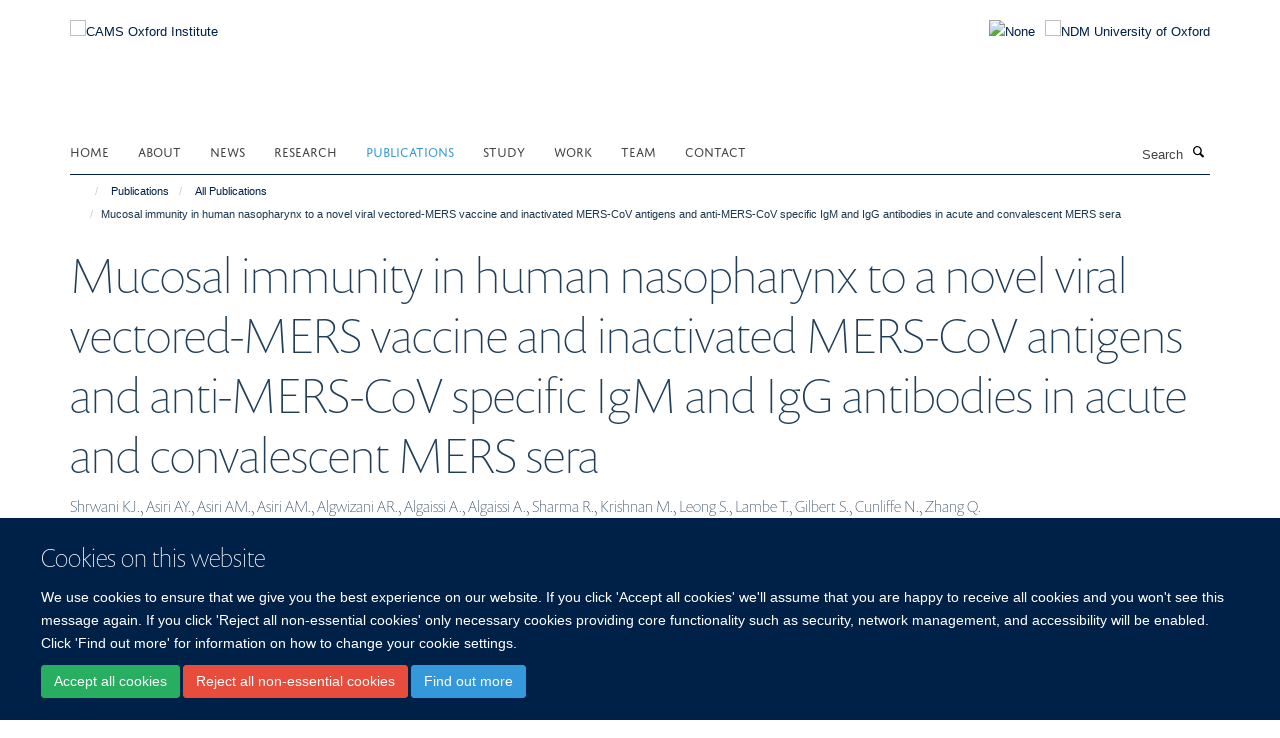

--- FILE ---
content_type: text/html;charset=utf-8
request_url: https://www.camsoxford.ox.ac.uk/coi-publications/publications/1242570
body_size: 11490
content:
<!doctype html>
<html xmlns="http://www.w3.org/1999/xhtml" lang="en" xml:lang="en">

    <head><base href="https://www.camsoxford.ox.ac.uk/coi-publications/publications/1242570/" />
        <meta charset="utf-8" />
        <meta name="viewport" content="width=device-width, initial-scale=1.0" />
        <meta name="apple-mobile-web-app-capable" content="yes" />
        <meta name="apple-mobile-web-app-title" content="Haiku" />
        
        <meta http-equiv="Content-Type" content="text/html; charset=utf-8" /><meta name="citation_title" content="Mucosal immunity in human nasopharynx to a novel viral vectored-MERS vaccine and inactivated MERS-CoV antigens and anti-MERS-CoV specific IgM and IgG antibodies in acute and convalescent MERS sera" /><meta name="citation_author" content="Shrwani KJ." /><meta name="citation_author" content="Asiri AY." /><meta name="citation_author" content="Asiri AM." /><meta name="citation_author" content="Asiri AM." /><meta name="citation_author" content="Algwizani AR." /><meta name="citation_author" content="Algaissi A." /><meta name="citation_author" content="Algaissi A." /><meta name="citation_author" content="Sharma R." /><meta name="citation_author" content="Krishnan M." /><meta name="citation_author" content="Leong S." /><meta name="citation_author" content="Lambe T." /><meta name="citation_author" content="Gilbert S." /><meta name="citation_author" content="Cunliffe N." /><meta name="citation_author" content="Zhang Q." /><meta name="citation_publication_date" content="2021/??/??" /><meta name="citation_journal_title" content="EUROPEAN JOURNAL OF IMMUNOLOGY" /><meta name="citation_volume" content="51" /><meta name="citation_firstpage" content="142" /><meta name="citation_lastpage" content="142" /><meta name="og:title" content="Mucosal immunity in human nasopharynx to a novel viral vectored-MERS vaccine and inactivated MERS-CoV antigens and anti-MERS-CoV specific IgM and IgG antibodies in acute and convalescent MERS sera" /><meta name="og:url" content="https://www.camsoxford.ox.ac.uk/coi-publications/publications/1242570" /><meta name="twitter:card" content="summary" /><meta name="twitter:title" content="Mucosal immunity in human nasopharynx to a novel viral vectored-MERS vaccine and inactivated MERS-CoV antigens and anti-MERS-CoV specific IgM and IgG antibodies in acute and convalescent MERS sera" /><meta name="generator" content="Plone - http://plone.org" /><meta itemprop="url" content="https://www.camsoxford.ox.ac.uk/coi-publications/publications/1242570" /><title>Mucosal immunity in human nasopharynx to a novel viral vectored-MERS vaccine and inactivated MERS-CoV antigens and anti-MERS-CoV specific IgM and IgG antibodies in acute and convalescent MERS sera — CAMS Oxford Institute</title>
        
        
        
        
        
    <link rel="stylesheet" type="text/css" media="screen" href="https://www.camsoxford.ox.ac.uk/portal_css/Turnkey%20Theme/resourcecollective.cookielawcookielaw-cachekey-6156a937c85f71e321cfa49a240b3ea5.css" /><link rel="stylesheet" type="text/css" href="https://www.camsoxford.ox.ac.uk/portal_css/Turnkey%20Theme/themebootstrapcssselect2-cachekey-e114eeeadabf9cb6f9da5419e5c238bf.css" /><link rel="stylesheet" type="text/css" href="https://www.camsoxford.ox.ac.uk/portal_css/Turnkey%20Theme/themebootstrapcssmagnific.popup-cachekey-3d54bd6fb8c3d914ccaee6f494ca239f.css" /><link rel="stylesheet" type="text/css" media="screen" href="https://www.camsoxford.ox.ac.uk/portal_css/Turnkey%20Theme/resourcecollective.covercsscover-cachekey-9cae187930dda9f78235afaecefa5bfa.css" /><link rel="stylesheet" type="text/css" media="screen" href="https://www.camsoxford.ox.ac.uk/portal_css/Turnkey%20Theme/resourcehaiku.coveroverlays-cachekey-e5cdde6c7f20c19c565d59a141790561.css" /><link rel="stylesheet" type="text/css" href="https://www.camsoxford.ox.ac.uk/portal_css/Turnkey%20Theme/resourcehaiku.coverhaiku.chooser-cachekey-b2e3af4e113a913609397406a175fc59.css" /><link rel="stylesheet" type="text/css" href="https://www.camsoxford.ox.ac.uk/portal_css/Turnkey%20Theme/resourcehaiku.widgets.imagehaiku.image.widget-cachekey-6cd741cb807d8bed92bc4f01659c0990.css" /><link rel="stylesheet" type="text/css" media="screen" href="https://www.camsoxford.ox.ac.uk/++resource++haiku.core.vendor/prism.min.css" /><link rel="canonical" href="https://www.camsoxford.ox.ac.uk/coi-publications/publications/1242570" /><link rel="search" href="https://www.camsoxford.ox.ac.uk/@@search" title="Search this site" /><link rel="shortcut icon" type="image/x-icon" href="https://www.camsoxford.ox.ac.uk/images/site-logos/favicon_16x16?v=69ce4a28-f6b2-11f0-a728-051ec24d17be" /><link rel="apple-touch-icon" href="https://www.camsoxford.ox.ac.uk/apple-touch-icon.png/images/site-logos/favicon_apple?v=69ce4a29-f6b2-11f0-a728-051ec24d17be" /><script type="text/javascript" src="https://www.camsoxford.ox.ac.uk/portal_javascripts/Turnkey%20Theme/resourcecollective.cookielawcookielaw_disabler-cachekey-a29daf5b28720e38a39ed6743468367a.js"></script><script type="text/javascript" src="https://www.camsoxford.ox.ac.uk/portal_javascripts/Turnkey%20Theme/themebootstrapjsvendorrespond-cachekey-2ee52bd13968c0b6cd16bd579106d213.js"></script><script type="text/javascript" src="https://www.camsoxford.ox.ac.uk/portal_javascripts/Turnkey%20Theme/resourceplone.app.jquery-cachekey-6b274684363cf40e02f14ceca0a3a119.js"></script><script type="text/javascript" src="https://www.camsoxford.ox.ac.uk/portal_javascripts/Turnkey%20Theme/++theme++bootstrap/js/vendor/bootstrap.js"></script><script type="text/javascript" src="https://www.camsoxford.ox.ac.uk/portal_javascripts/Turnkey%20Theme/themebootstrapjspluginsvendorjquery.trunk8-cachekey-588942ad827cd2ec5d6ca879c5543413.js"></script><script type="text/javascript" src="https://www.camsoxford.ox.ac.uk/portal_javascripts/Turnkey%20Theme/plone_javascript_variables-cachekey-f0ec5f4781cbf069bf9c1058282939ab.js"></script><script type="text/javascript" src="https://www.camsoxford.ox.ac.uk/portal_javascripts/Turnkey%20Theme/resourceplone.app.jquerytools-cachekey-52fc92fc9ff278a5d1a568f2f17ef64b.js"></script><script type="text/javascript" src="https://www.camsoxford.ox.ac.uk/portal_javascripts/Turnkey%20Theme/mark_special_links-cachekey-bb7d639a43f74b74ddcaed8f41b7c336.js"></script><script type="text/javascript" src="https://www.camsoxford.ox.ac.uk/portal_javascripts/Turnkey%20Theme/resourceplone.app.discussion.javascriptscomments-cachekey-d3b6b9b53b7605d165f921f431cec537.js"></script><script type="text/javascript" src="https://www.camsoxford.ox.ac.uk/portal_javascripts/Turnkey%20Theme/themebootstrapjspluginsvendorselect2-cachekey-2bc512c629ffb58f691158745af5b137.js"></script><script type="text/javascript" src="https://www.camsoxford.ox.ac.uk/portal_javascripts/Turnkey%20Theme/++theme++bootstrap/js/plugins/vendor/jquery.html5-placeholder-shim.js"></script><script type="text/javascript" src="https://www.camsoxford.ox.ac.uk/portal_javascripts/Turnkey%20Theme/++theme++bootstrap/js/vendor/hammer.js"></script><script type="text/javascript" src="https://www.camsoxford.ox.ac.uk/portal_javascripts/Turnkey%20Theme/themebootstrapjspluginshaikujquery.navigation-portlets-cachekey-17073d715e655bc3e130afd99168f387.js"></script><script type="text/javascript" src="https://www.camsoxford.ox.ac.uk/portal_javascripts/Turnkey%20Theme/themebootstrapjspluginsvendormasonry-cachekey-a74f7f65f576bcc3a10a51bb0346a735.js"></script><script type="text/javascript" src="https://www.camsoxford.ox.ac.uk/portal_javascripts/Turnkey%20Theme/themebootstrapjspluginsvendorimagesloaded-cachekey-9b09b1332337f6b31602f71869dc700c.js"></script><script type="text/javascript" src="https://www.camsoxford.ox.ac.uk/portal_javascripts/Turnkey%20Theme/++theme++bootstrap/js/plugins/vendor/jquery.lazysizes.js"></script><script type="text/javascript" src="https://www.camsoxford.ox.ac.uk/portal_javascripts/Turnkey%20Theme/++theme++bootstrap/js/plugins/vendor/jquery.magnific.popup.js"></script><script type="text/javascript" src="https://www.camsoxford.ox.ac.uk/portal_javascripts/Turnkey%20Theme/themebootstrapjspluginsvendorjquery.toc-cachekey-f342ea375d2c22025d50cc9b9c37b983.js"></script><script type="text/javascript" src="https://www.camsoxford.ox.ac.uk/portal_javascripts/Turnkey%20Theme/++theme++bootstrap/js/turnkey-various.js"></script><script type="text/javascript" src="https://www.camsoxford.ox.ac.uk/portal_javascripts/Turnkey%20Theme/resourcehaiku.feedback.jsjquery.validate-cachekey-bac7444a24ad359aedda65db1fd9a8e9.js"></script><script type="text/javascript" src="https://www.camsoxford.ox.ac.uk/portal_javascripts/Turnkey%20Theme/resourcecollective.coverjsmain-cachekey-19856f3a1d8394164109469d6ae28104.js"></script><script type="text/javascript" src="https://www.camsoxford.ox.ac.uk/portal_javascripts/Turnkey%20Theme/resourcecollective.cookielawcookielaw_banner-cachekey-429ddde75f5b9eeb1ed91749749a8ede.js"></script><script type="text/javascript">
        jQuery(function($){
            if (typeof($.datepicker) != "undefined"){
              $.datepicker.setDefaults(
                jQuery.extend($.datepicker.regional[''],
                {dateFormat: 'mm/dd/yy'}));
            }
        });
        </script><script async="" src="https://www.googletagmanager.com/gtag/js?id=UA-118049901-1"></script><script>
  window.dataLayer = window.dataLayer || [];
  function gtag(){dataLayer.push(arguments);}
  gtag('js', new Date());

  gtag('config', 'UA-118049901-1', { 'anonymize_ip': true });
  gtag('config', 'G-DL12RM7RZN');
  gtag('config', 'G-4Z3FH38FQ7');
</script><script async="" src="https://www.googletagmanager.com/gtag/js?id=G-CGZC0SCVFE"></script><script>
window.dataLayer = window.dataLayer || [];
function gtag(){dataLayer.push(arguments);}
gtag('js', new Date());
gtag('config', 'G-CGZC0SCVFE');
</script>
    <link href="https://www.camsoxford.ox.ac.uk/++theme++sublime-oxy-blue/screen.css" rel="stylesheet" />
  
    <link href="https://www.camsoxford.ox.ac.uk/++theme++sublime-oxy-blue/style.css" rel="stylesheet" />
  <style type="text/css" class="extra-css" id="global-extra-css">@import url("https://tools.ndm.ox.ac.uk/haiku_css/general.css");</style></head>

    <body class="template-view portaltype-publication site-Plone section-coi-publications subsection-publications subsection-publications-1242570 userrole-anonymous no-toolbar mount-025" dir="ltr"><div id="cookienotification">

    <div class="container">
    
        <div class="row">
        
            <div class="col-md-12">
                <h2>
                    Cookies on this website
                </h2>
                
            </div>
        
            <div class="col-md-12">
                <p>
                    We use cookies to ensure that we give you the best experience on our website. If you click 'Accept all cookies' we'll assume that you are happy to receive all cookies and you won't see this message again. If you click 'Reject all non-essential cookies' only necessary cookies providing core functionality such as security, network management, and accessibility will be enabled. Click 'Find out more' for information on how to change your cookie settings.
                </p>
                
            </div>
    
            <div class="col-md-12">
                <a class="btn btn-success cookie-continue" href="https://www.camsoxford.ox.ac.uk/@@enable-cookies?&amp;came_from=https://www.camsoxford.ox.ac.uk/coi-publications/publications/1242570">Accept all cookies</a>
                <a class="btn btn-danger cookie-disable" href="https://www.camsoxford.ox.ac.uk/@@disable-cookies?came_from=https://www.camsoxford.ox.ac.uk/coi-publications/publications/1242570">Reject all non-essential cookies</a>
                <a class="btn btn-info cookie-more" href="https://www.camsoxford.ox.ac.uk/cookie-statement">Find out more</a>
            </div> 
            
        </div>
    
    </div>
     
</div><div id="site-wrapper" class="container-fluid">

            <div class="modal fade" id="modal" tabindex="-1" role="dialog" aria-hidden="true"></div>

            

            

            <div id="site-header" class="container">

                <div id="site-status"></div>

                

                <header class="row">
                    <div class="col-xs-10 col-sm-6">
                        <a id="primary-logo" title="CAMS Oxford Institute" href="https://www.camsoxford.ox.ac.uk"><img src="https://www.camsoxford.ox.ac.uk/images/site-logos/cams-ndm-oxford-logo" alt="CAMS Oxford Institute" /></a>
                    </div>
                    <div class="col-sm-6 hidden-xs">
                        <div class="heading-spaced">
                            <div id="site__secondary-logo">
                                
        <a href="https://www.ndm.ox.ac.uk" title="NDM University of Oxford" target="_blank" rel="noopener"><img src="https://www.camsoxford.ox.ac.uk/images/site-logos/ndm-oxford-logo" alt="NDM University of Oxford" class="img-responsive logo-secondary" /></a>
    
                            </div>
                            <div id="site-actions">

        <ul class="list-unstyled list-inline text-right">
    
            
    
            
                
                    <li id="siteaction-sitemap">
                        <a href="https://www.camsoxford.ox.ac.uk/sitemap" title="" accesskey="3">Site Map</a>
                    </li>
                
            
            
                
                    <li id="siteaction-accessibility">
                        <a href="https://www.camsoxford.ox.ac.uk/accessibility" title="" accesskey="0">Accessibility</a>
                    </li>
                
            
            
                
                    <li id="siteaction-cookie-policy">
                        <a href="https://www.camsoxford.ox.ac.uk/cookies" title="" accesskey="">Cookies</a>
                    </li>
                
            
            
                
                    <li id="siteaction-login">
                        <a href="https://www.camsoxford.ox.ac.uk/Shibboleth.sso/Login?target=https://www.camsoxford.ox.ac.uk/shibboleth_loggedin?came_from=https://www.camsoxford.ox.ac.uk/coi-publications/publications/1242570" title="" accesskey="">Log in</a>
                    </li>
                
            
    
        </ul>
    </div>
                        </div>
                    </div>
                    <div class="col-xs-2 visible-xs">
                        <a href="#mmenu" role="button" class="btn btn-default" aria-label="Toggle menu">
                            <i class="glyphicon glyphicon-menu"></i>
                        </a>
                    </div>
                </header>

                <nav role="navigation">
                    <div class="row">
                        <div class="col-sm-10">
                            <div id="site-bar" class="collapse navbar-collapse">

	    <ul class="nav navbar-nav">

            

	            <li class="dropdown" id="portaltab-index_html">
	                <a href="https://www.camsoxford.ox.ac.uk" title="" data-toggle="">Home</a>
                    
	            </li>

            
            

	            <li class="dropdown" id="portaltab-about">
	                <a href="https://www.camsoxford.ox.ac.uk/about" title="" data-toggle="" data-hover="dropdown">About</a>
                    <ul class="dropdown-menu" role="menu">
                        
                            <li>
                                <a href="https://www.camsoxford.ox.ac.uk/about/overview" title="">CAMS Oxford Institute</a>
                            </li>
                        
                        
                            <li>
                                <a href="https://www.camsoxford.ox.ac.uk/about/oxford-university" title="">University of Oxford</a>
                            </li>
                        
                        
                            <li>
                                <a href="https://www.camsoxford.ox.ac.uk/about/professional-services-support-1" title="">Professional Services Support</a>
                            </li>
                        
                        
                            <li>
                                <a href="https://www.camsoxford.ox.ac.uk/about/ling-felce-award" title="">The Ling Felce Award</a>
                            </li>
                        
                        
                            <li>
                                <a href="https://www.camsoxford.ox.ac.uk/about/COI-Network-Meeting-2025" title="">COI Network Meeting 2025</a>
                            </li>
                        
                    </ul>
	            </li>

            
            

	            <li class="dropdown" id="portaltab-news">
	                <a href="https://www.camsoxford.ox.ac.uk/news" title="" data-toggle="">News</a>
                    
	            </li>

            
            

	            <li class="dropdown" id="portaltab-research">
	                <a href="https://www.camsoxford.ox.ac.uk/research" title="" data-toggle="" data-hover="dropdown">Research</a>
                    <ul class="dropdown-menu" role="menu">
                        
                            <li>
                                <a href="https://www.camsoxford.ox.ac.uk/research/PIs" title="">Principal Investigators</a>
                            </li>
                        
                        
                            <li>
                                <a href="https://www.camsoxford.ox.ac.uk/research/groups" title="">Groups &amp; Themes</a>
                            </li>
                        
                        
                            <li>
                                <a href="https://www.camsoxford.ox.ac.uk/research/platforms" title="">Platforms</a>
                            </li>
                        
                    </ul>
	            </li>

            
            

	            <li class="dropdown active" id="portaltab-coi-publications">
	                <a href="https://www.camsoxford.ox.ac.uk/coi-publications" title="" data-toggle="" data-hover="dropdown">Publications</a>
                    <ul class="dropdown-menu" role="menu">
                        
                            <li>
                                <a href="https://www.camsoxford.ox.ac.uk/coi-publications/publications" title="">All Publications</a>
                            </li>
                        
                    </ul>
	            </li>

            
            

	            <li class="dropdown" id="portaltab-study">
	                <a href="https://www.camsoxford.ox.ac.uk/study" title="" data-toggle="" data-hover="dropdown">Study</a>
                    <ul class="dropdown-menu" role="menu">
                        
                            <li>
                                <a href="https://www.camsoxford.ox.ac.uk/study/Work_and_study" title="">Study with us</a>
                            </li>
                        
                        
                            <li>
                                <a href="https://www.camsoxford.ox.ac.uk/study/csc-cams-pumc-oxford-scholarships" title="">CSC-COI MD/PhD High-level Medical Innovative Talent Scholarships</a>
                            </li>
                        
                    </ul>
	            </li>

            
            

	            <li class="dropdown" id="portaltab-Work">
	                <a href="https://www.camsoxford.ox.ac.uk/Work" title="" data-toggle="" data-hover="dropdown">Work</a>
                    <ul class="dropdown-menu" role="menu">
                        
                            <li>
                                <a href="https://www.camsoxford.ox.ac.uk/Work/jobs" title="">Current Vacancies</a>
                            </li>
                        
                        
                            <li>
                                <a href="https://www.camsoxford.ox.ac.uk/Work/career-development-fellowships" title="">Career Development Fellowships</a>
                            </li>
                        
                        
                            <li>
                                <a href="https://www.camsoxford.ox.ac.uk/Work/staff-networks" title="">Staff Networks</a>
                            </li>
                        
                    </ul>
	            </li>

            
            

	            <li class="dropdown" id="portaltab-Team">
	                <a href="https://www.camsoxford.ox.ac.uk/Team" title="" data-toggle="">Team</a>
                    
	            </li>

            
            

	            <li class="dropdown" id="portaltab-contact">
	                <a href="https://www.camsoxford.ox.ac.uk/contact" title="" data-toggle="">Contact</a>
                    
	            </li>

            

            

	    </ul>

    </div>
                        </div>
                        <div class="col-sm-2">
                            <form action="https://www.camsoxford.ox.ac.uk/@@search" id="site-search" class="form-inline" role="form">
                                <div class="input-group">
                                    <label class="sr-only" for="SearchableText">Search</label>
                                    <input type="text" class="form-control" name="SearchableText" id="SearchableText" placeholder="Search" />
                                    <span class="input-group-btn">
                                        <button class="btn" type="submit" aria-label="Search"><i class="glyphicon-search"></i></button>
                                    </span>
                                </div>
                            </form>
                        </div>
                    </div>
                </nav>

                <div class="container">
                    <div class="row">
                        <div class="col-md-12">
                            <ol class="breadcrumb" id="site-breadcrumbs"><li><a title="Home" href="https://www.camsoxford.ox.ac.uk"><span class="glyphicon glyphicon-home"></span></a></li><li><a href="https://www.camsoxford.ox.ac.uk/coi-publications">Publications</a></li><li><a href="https://www.camsoxford.ox.ac.uk/coi-publications/publications">All Publications</a></li><li class="active">Mucosal immunity in human nasopharynx to a novel viral vectored-MERS vaccine and inactivated MERS-CoV antigens and anti-MERS-CoV specific IgM and IgG antibodies in acute and convalescent MERS sera</li></ol>
                        </div>
                    </div>
                </div>

            </div>

            <div id="content" class="container ">

                            

                            

            

        <div itemscope="" itemtype="http://schema.org/Thing">

            <meta itemprop="url" content="https://www.camsoxford.ox.ac.uk/coi-publications/publications/1242570" />

            
                <div id="above-page-header">
    

</div>
            

            
                
                
                    
                        <div class="page-header">
                            <div class="row">
                                    
                                <div class="col-xs-12 col-sm-12">
                                    
                                    
                                        <h1>
                                            <span itemprop="name">Mucosal immunity in human nasopharynx to a novel viral vectored-MERS vaccine and inactivated MERS-CoV antigens and anti-MERS-CoV specific IgM and IgG antibodies in acute and convalescent MERS sera</span>
                                            <small>
                                                
                                            </small>
                                        </h1>
                                    
                                    
                                    
                    <div id="below-page-title">
</div>
                    <h5 style="margin:10px 0">Shrwani KJ., Asiri AY., Asiri AM., Asiri AM., Algwizani AR., Algaissi A., Algaissi A., Sharma R., Krishnan M., Leong S., Lambe T., Gilbert S., Cunliffe N., Zhang Q.</h5>
                
                                    
                                </div>
                                    
                                
                                            
                            </div>
                        </div>
                    
                    
                    
                    
                 
            

            
                <div id="below-page-header"></div>
            

            
                <div id="above-page-content"></div>
            

            
                <div class="row">
        
                    <div id="site-content" class="col-sm-8">

                        

                            
                                
                            

                            
                                
                            

                            
                                
                                    
                                
                            
            
                            <div class="row">
                                <div id="site-content-body" class="col-sm-12">
            
                                    
                
                    
                    
                    
                
                                    
                                </div>
            
                                
            
                            </div>
            
                            
                    

                    
                
                        
        
                    </div>
        
                    <div class="site-sidebar col-sm-4">
        
                        <div id="aside-page-content"></div>
              
                        

                    

                    
                        <h5 class="publication-lead">Type</h5>
                        <p>Conference paper</p>
                    

                    

                    

                    

                    

                    
                        <h5 class="publication-lead">Publication Date</h5>
                        <p>2021</p>
                    

                    
                        <h5 class="publication-lead">Volume</h5>
                        <p>51</p>
                    

                    
                        <h5 class="publication-lead">Pages</h5>
                        <p>
                            142
                            -
                            142
                        </p>
                    

                    

                    

                    
                        <div class="content-box">
                            <h5 class="publication-lead">Keywords</h5>
                            <p>Adjuvants and vaccines, antibody, immunological techniques, lymphoid organs, viral infections</p>
                        </div>
                    

                
        
                    </div>
        
                </div>
            

            
                <div id="below-page-content"></div>
            
            
        </div>

    

        
                        </div>

            <footer id="site-footer" class="container" itemscope="" itemtype="http://schema.org/WPFooter">
        <hr />
        





    <div class="row" style="margin-bottom:20px">

        <div class="col-md-4">
            
                <a id="footer-logo" target="_blank" rel="noopener" href="http://www.cams.ac.cn/" title="Chinese Academy of Medical Sciences &amp; Peking Union Medical College">
                    <img src="https://www.camsoxford.ox.ac.uk/images/site-logos/cams-logo.jpg" alt="None" class="img-responsive logo-footer" />
                </a>
            
        </div>

        <div class="col-md-8">
            
                <div id="site-copyright">
                    ©
                    2026
                    CAMS Oxford Institute, Nuffield Department of Medicine, University of Oxford, Old Road Campus, Headington, Oxford, OX3 7BN
                </div>
            
            
                <ul id="footer-nav" class="list-inline">
                    
                        <li>
                            <a href=" /sitemap" rel="noopener">Sitemap </a>
                        </li>
                    
                    
                        <li>
                            <a href=" /cookie-statement" rel="noopener">Cookies </a>
                        </li>
                    
                    
                        <li>
                            <a href=" http://www.ox.ac.uk/legal" target="_blank" rel="noopener">Copyright </a>
                        </li>
                    
                    
                        <li>
                            <a href=" /accessibility-statement" rel="noopener">Accessibility </a>
                        </li>
                    
                    
                        <li>
                            <a href=" /privacy-policy" rel="noopener">Privacy Policy </a>
                        </li>
                    
                    
                        <li>
                            <a href=" https://compliance.admin.ox.ac.uk/submit-foi" target="_blank" rel="noopener">Freedom of Information </a>
                        </li>
                    
                    
                        <li>
                            <a href=" https://unioxfordnexus.sharepoint.com/sites/COIN-CAMSOxfordInstitute" target="_blank" rel="noopener">Intranet </a>
                        </li>
                    
                </ul>
            
        </div>
    </div>





    <div id="site-actions-footer" class="visible-xs-block" style="margin:20px 0">

        <ul class="list-unstyled list-inline text-center">

            
                
                    <li id="siteaction-sitemap">
                        <a href="https://www.camsoxford.ox.ac.uk/sitemap" title="Site Map" accesskey="3">Site Map</a>
                    </li>
                
            
            
                
                    <li id="siteaction-accessibility">
                        <a href="https://www.camsoxford.ox.ac.uk/accessibility" title="Accessibility" accesskey="0">Accessibility</a>
                    </li>
                
            
            
                
                    <li id="siteaction-cookie-policy">
                        <a href="https://www.camsoxford.ox.ac.uk/cookies" title="Cookies" accesskey="">Cookies</a>
                    </li>
                
            
            
                
                    <li id="siteaction-login">
                        <a href="https://www.camsoxford.ox.ac.uk/Shibboleth.sso/Login?target=https://www.camsoxford.ox.ac.uk/shibboleth_loggedin?came_from=https://www.camsoxford.ox.ac.uk/coi-publications/publications/1242570" title="Log in" accesskey="">Log in</a>
                    </li>
                
            

        </ul>
    </div>









    </footer>

        </div><div id="haiku-mmenu">

            <nav id="mmenu" data-counters="true" data-searchfield="true" data-title="Menu" data-search="true">
                <ul>
                    <li>


    <a href="https://www.camsoxford.ox.ac.uk/about" class="state-published" title="">
        <span>About</span>
    </a>

<ul>
<li>


    <a href="https://www.camsoxford.ox.ac.uk/about/overview" class="state-published" title="Chinese Academy of Medical Sciences Oxford Institute is China’s first medical sciences institute in the UK hosted by University of Oxford, a collaboration between the Chinese Academy of Medical Sciences (CAMS) and the University. The institute builds on the CAMS Oxford International Centre for Translational Immunology (CTI), established in 2013 under the direction of our esteemed colleagues Professor Xuetao Cao from China and Professor Tao Dong from Oxford University, and will expand and develop existing successful collaborations between the two organisations and countries. Combining the strengths of both partners - the Institute will deliver outstanding science and help to develop innovative medicines to tackle infectious diseases and cancer.">
        <span>Chinese Academy of Medical Sciences Oxford Institute</span>
    </a>

</li>
<li>


    <a href="https://www.camsoxford.ox.ac.uk/about/oxford-university" class="state-published" title="Oxford is a world-leading centre of learning, teaching and research and the oldest university in the English-speaking world. Oxford is a collegiate university, consisting of the central University and colleges. The central University is composed of academic departments and research centres, administrative departments, libraries and museums. The 38 colleges are self-governing and financially independent institutions, which are related to the central University in a federal system. There are also six permanent private halls, which were founded by different Christian denominations and which still retain their Christian character. The different roles of the colleges and the University have evolved over time.">
        <span>University of Oxford</span>
    </a>

</li>
<li>


    <a href="https://www.camsoxford.ox.ac.uk/about/professional-services-support-1" class="state-published" title="">
        <span>Professional Services Support</span>
    </a>

</li>
<li>


    <a href="https://www.camsoxford.ox.ac.uk/about/ling-felce-award" class="state-published" title="The Ling Felce Award provides funding for the Oxford Biomedical Data Science Training Programme at the MRC Weatherall Institute of Molecular Medicine.">
        <span>The Ling Felce Award</span>
    </a>

</li>
<li>


    <a href="https://www.camsoxford.ox.ac.uk/about/COI-Network-Meeting-2025" class="state-published" title="The CAMS Oxford Institute (COI) held its 2025 Network Day on 6 June at the Richard Doll Building, bringing together researchers, clinicians, and collaborators for a day of scientific exchange, collaborative reflection, and discussion on the future of translational immunology. The programme featured a rich mix of talks, poster presentations, and networking sessions designed to highlight both established research strengths and emerging voices across the COI community.">
        <span>COI Network Meeting 2025</span>
    </a>

</li>

</ul>
</li>
<li>


    <a href="https://www.camsoxford.ox.ac.uk/news" class="state-published" title="">
        <span>News</span>
    </a>

</li>
<li>


    <a href="https://www.camsoxford.ox.ac.uk/research" class="state-published" title="">
        <span>Research</span>
    </a>

<ul>
<li>


    <a href="https://www.camsoxford.ox.ac.uk/research/groups" class="state-published" title="The Institute currently houses five research groups. Research in the Institute focuses on ten themes, each formed around collaborations between researchers in Oxford and China. Some build upon and expand on-going successful collaborations that are currently part of the CTI, others present exciting, new collaborative opportunities within the Institute.">
        <span>Groups &amp; Themes</span>
    </a>

<ul>
<li>


    <a href="https://www.camsoxford.ox.ac.uk/research/groups/1-cancer-immunology-immunotherapy" class="state-published" title="This theme builds on on-going collaborative projects that aim to understand how immune cells respond to cancer. The findings will be used to help identify new targets for cancer vaccine design and for immunotherapy in which T cells are recruited against tumour cells.">
        <span>1. Cancer Immunology &amp; Immunotherapy</span>
    </a>

</li>
<li>


    <a href="https://www.camsoxford.ox.ac.uk/research/groups/2-viral-infection" class="state-published" title="Collaborative projects are currently investigating influenza and sepsis, for example, looking at how genetic variation affects the immune response to these infections and using this information to develop better vaccines and therapies. This theme will expand the current scope to include other important infections such as Zika and Dengue virus.">
        <span>2. Viral Infection</span>
    </a>

</li>
<li>


    <a href="https://www.camsoxford.ox.ac.uk/research/groups/3-cancer-biology" class="state-published" title="To understand how cancer develops and progresses, and mechanisms that underlie fundamental processes such as cell growth, the transformation of normal cells to cancer cells, and the spread, or metastasis, of cancer cells.">
        <span>3. Cancer Biology</span>
    </a>

</li>
<li>


    <a href="https://www.camsoxford.ox.ac.uk/research/groups/4-structural-biology" class="state-published" title="This theme addresses fundamental questions about cell-cell signalling systems of importance to human health. Such as, how are signalling assemblies arranged? Which features are necessary for normal signal transduction into the cell? What mechanisms trigger dysfunctional signalling? The work ties into an extensive network of interdisciplinary local and international collaborations with the ultimate aim of learning how to manipulate these signalling systems for the design of new clinical therapies.">
        <span>4. Structural Biology</span>
    </a>

</li>
<li>


    <a href="https://www.camsoxford.ox.ac.uk/research/groups/5-haematology" class="state-published" title="The aim of this theme is to understand how mature blood cells are normally made from stem cells and how this is perturbed in common blood disorders. Ultimately our purpose is to improve the management of patients with inherited and acquired blood diseases.">
        <span>5. Haematology</span>
    </a>

</li>
<li>


    <a href="https://www.camsoxford.ox.ac.uk/research/groups/6-inflammation-and-metabolism" class="state-published" title="To understand the regulatory mechanisms of PRR signalling which should shed new light on the pathogenesis of autoimmune and inflammatory diseases and will provide important clues for diagnostic and therapeutic approaches for immune-related diseases.">
        <span>6. Inflammation and Metabolism</span>
    </a>

</li>
<li>


    <a href="https://www.camsoxford.ox.ac.uk/research/groups/7-Natural-Medicine-Discovery" class="state-published" title="To study the mechanisms of Chinese medicines which should facilitate improved clinical efficacy and broaden our views on the understanding and treatment of human diseases.">
        <span>7. Natural Medicine Discovery</span>
    </a>

</li>
<li>


    <a href="https://www.camsoxford.ox.ac.uk/research/groups/8-big-data-and-computational-biology" class="state-published" title="To study the mechanisms of Chinese medicines which should facilitate improved clinical efficacy and broaden our views on the understanding and treatment of human diseases.">
        <span>8. Big Data and Computational Biology</span>
    </a>

</li>
<li>


    <a href="https://www.camsoxford.ox.ac.uk/research/groups/9-international-governance-research-management" class="state-published" title="To develop and promote knowledge of organisational and research management in an international context to best equip research and support staff to manage international research.">
        <span>9. International Governance &amp; Research Management</span>
    </a>

</li>
<li>


    <a href="https://www.camsoxford.ox.ac.uk/research/groups/10-clinical-training" class="state-published" title="To develop a clinical training program in association with the Dphil./M.D. program, and to develop specialist training programs for clinicians.">
        <span>10. Clinical Training</span>
    </a>

</li>
<li>


    <a href="https://www.camsoxford.ox.ac.uk/research/groups/population-health" class="state-published" title="Aiming to understand and address health status &amp; outcomes within a group of people rather than considering the health of one person at a time.">
        <span>11. Population Health</span>
    </a>

</li>
<li>


    <a href="https://www.camsoxford.ox.ac.uk/research/groups/12-respiratory-medicine" class="state-published" title="">
        <span>12. Respiratory Medicine</span>
    </a>

</li>
<li>


    <a href="https://www.camsoxford.ox.ac.uk/research/groups/bottomley-group" class="state-published" title="Exploring the impact of systemic and tissue-specific factors in determining immune response against viral infection and malignancy">
        <span>Bottomley Group | Organismal and Local Factors Driving Effective Peripheral Immunity</span>
    </a>

</li>
<li>


    <a href="https://www.camsoxford.ox.ac.uk/research/groups/cespedes-group" class="state-published" title="Our group focuses on understanding how protein post-translational modification (PTM) enzymes modulate cell-cell communication in health and disease. PTMs diversify the biochemical and biophysical properties of proteins modulating trafficking, membrane diffusion, supramolecular organisation, stability, recycling, binding to cognate ligands and sorting into extracellular particles. Our mission is to discover the overarching hierarchy of enzymes modulating the intercellular networks of human immunity.">
        <span>Cespedes-Donoso Group | Post-Translational Control of Lymphocyte Communication</span>
    </a>

</li>
<li>


    <a href="https://www.camsoxford.ox.ac.uk/research/groups/chen-group" class="state-published" title="Translational Research on the Pathogenesis and Therapeutic Strategies for Bacterial Infection–Derived Autoimmune Sequelae">
        <span>Chen Group | Lipid-mediated T cell immunity</span>
    </a>

</li>
<li>


    <a href="https://www.camsoxford.ox.ac.uk/research/groups/Dong-group" class="state-published" title="Our group focuses on determining the factors which affect T cells both in the control of viral infection and in the development of cancer.">
        <span>Dong Group | T cell responses against Viruses &amp; Cancer</span>
    </a>

</li>
<li>


    <a href="https://www.camsoxford.ox.ac.uk/research/groups/raf-lab" class="state-published" title="• Dissecting and manipulating immune receptor signalling&#13;&#10;• Discovery-led approaches to guide the engineering of novel proteins that potentiate robust immune responses against tumours and infection &#13;&#10;• Developing methods to identify targets of immune recognition">
        <span>Fernandes Group | Immune signalling in health &amp; disease</span>
    </a>

</li>
<li>


    <a href="https://www.camsoxford.ox.ac.uk/research/groups/Pedroza-Pacheco-Group" class="state-published" title="The overarching goal of the Laboratory for Functional Immunology is to improve our understanding of cellular and molecular mechanisms underlying the regulation of germinal centre responses in vaccination, infection, and cancer, to dissect mechanistic targets that could be used to improve vaccines and therapeutic strategies.">
        <span>IPP Group | Functional Immunology</span>
    </a>

</li>
<li>


    <a href="https://www.camsoxford.ox.ac.uk/research/groups/Kanellakis-group" class="state-published" title="Laboratory of Translational Pleural Research">
        <span>Kanellakis Group | Translational Pleural Research</span>
    </a>

</li>
<li>


    <a href="https://www.camsoxford.ox.ac.uk/research/groups/APF-group" class="state-published" title="Our lab has an interest in studying how cellular Ubiquitylation and ISGylation influence cancer immune evasion with the final aim of translating these findings into valid therapeutic targets. To study these pathways we use state-of-the-art MS-based omics techniques such as proteomics and lipidomics in combination with immunology and cellular biology functional assays.">
        <span>Pinto-Fernández Group | Translational Ubiquitomics - Cancer Immunology</span>
    </a>

</li>
<li>


    <a href="https://www.camsoxford.ox.ac.uk/research/groups/rijal-group" class="state-published" title="Our research focuses on the influenza virus neuraminidase protein as a promising target for both disease prevention and therapeutic strategies, including vaccines, drugs, and antibodies.">
        <span>Rijal Group | Antibodies and Vaccines targeting Influenza virus</span>
    </a>

</li>
<li>


    <a href="https://www.camsoxford.ox.ac.uk/research/groups/screaton-group" class="state-published" title="Our main research is to understand immune-responses, particularly antibody responses, against emerging pathogens, such as dengue virus, zika virus, HIV, Ebola virus, SARS and MERS and, the most recent, SARS-CoV2.">
        <span>Screaton &amp; Mongkolsapaya Group |  Antibody Responses to emerging pathogens</span>
    </a>

</li>
<li>


    <a href="https://www.camsoxford.ox.ac.uk/research/groups/wing-group" class="state-published" title="Viruses impact all levels of cellular biology and our lab studies these molecular interactions to understand the intricate interplay between a virus and its host cell. We characterise viral infections using cutting edge imaging and molecular tools in a variety of primary and cell-line based models. Our particular focus is understanding how viruses impact the homeostatic balance of cellular physiology and pathology.">
        <span>Wing Group | Molecular Virology</span>
    </a>

</li>

</ul>
</li>
<li>


    <a href="https://www.camsoxford.ox.ac.uk/research/platforms" class="state-published" title="">
        <span>Platforms</span>
    </a>

<ul>
<li>


    <a href="https://www.camsoxford.ox.ac.uk/research/platforms/bioinformatic-analysis" class="state-published" title="">
        <span>Bioinformatic Analysis</span>
    </a>

</li>
<li>


    <a href="https://www.camsoxford.ox.ac.uk/research/platforms/mass-spec-lipidomics" class="state-published" title="">
        <span>Mass Spec - Lipidomics</span>
    </a>

</li>
<li>


    <a href="https://www.camsoxford.ox.ac.uk/research/platforms/nanostring-hub" class="state-published" title="">
        <span>Spatial and Gene Profiling Hub</span>
    </a>

</li>
<li>


    <a href="https://www.camsoxford.ox.ac.uk/research/platforms/protein-production-platform-1" class="state-published" title="">
        <span>Protein Production Platform</span>
    </a>

</li>
<li>


    <a href="https://www.camsoxford.ox.ac.uk/research/platforms/t-cell-bank" class="state-published" title="">
        <span>Human T Cell Bank</span>
    </a>

</li>

</ul>
</li>
<li>


    <a href="https://www.camsoxford.ox.ac.uk/research/PIs" class="state-published" title="">
        <span>Principal Investigators</span>
    </a>

<ul>
<li>


    <a href="https://www.camsoxford.ox.ac.uk/research/PIs/principal-investigators-oxford" class="state-published" title="">
        <span>Principal Investigators in Oxford</span>
    </a>

</li>
<li>


    <a href="https://www.camsoxford.ox.ac.uk/research/PIs/principal-investigators-china" class="state-published" title="">
        <span>Principal Investigators China</span>
    </a>

</li>

</ul>
</li>

</ul>
</li>
<li>


    <a href="https://www.camsoxford.ox.ac.uk/coi-publications" class="state-published" title="">
        <span>Publications</span>
    </a>

<ul>
<li>


    <a href="https://www.camsoxford.ox.ac.uk/coi-publications/COI-publications" class="state-published" title="">
        <span>COI Publications</span>
    </a>

</li>

</ul>
</li>
<li>


    <a href="https://www.camsoxford.ox.ac.uk/study" class="state-published" title="">
        <span>Study</span>
    </a>

<ul>
<li>


    <a href="https://www.camsoxford.ox.ac.uk/study/csc-cams-pumc-oxford-scholarships" class="state-published" title="The main purpose of this programme is to train the next generation of leaders in the medical sciences field. By combining the strength of our partners, it is aimed at students with a clinical background with an interest in pursuing research in a scientific field related to medicine. The participants will receive innovative and interdisciplinary education spanning scientific research as well as clinical training in Oxford, through a novel and personalised approach.">
        <span>CSC-COI MD/PhD High-level Medical Innovative Talent Scholarships</span>
    </a>

<ul>
<li>


    <a href="https://www.camsoxford.ox.ac.uk/study/csc-cams-pumc-oxford-scholarships/about-this-programme" class="state-published" title="">
        <span>About This Programme</span>
    </a>

</li>
<li>


    <a href="https://www.camsoxford.ox.ac.uk/study/csc-cams-pumc-oxford-scholarships/application-and-selection-process" class="state-published" title="Only candidates who are recommended by three Professors in China and subsequently admitted to study at the University, having applied through the normal admissions process, and meet the criteria for funding by CSC, can be considered for scholarships of the Programme. Applying students will select three projects from the advertised list. The selection of candidates for the scholarships will be the joint responsibility of the CSC and the University. Final selection will be based solely on academic merit and/or potential. More information can be found on the University of Oxford pages.">
        <span>Application &amp; Selection Process</span>
    </a>

</li>
<li>


    <a href="https://www.camsoxford.ox.ac.uk/study/csc-cams-pumc-oxford-scholarships/cams-csc-oxford-students" class="state-published" title="">
        <span>CSC - CAMS/PUMC - Oxford Students</span>
    </a>

</li>

</ul>
</li>

</ul>
</li>
<li>


    <a href="https://www.camsoxford.ox.ac.uk/Work" class="state-published" title="">
        <span>Work</span>
    </a>

<ul>
<li>


    <a href="https://www.camsoxford.ox.ac.uk/Work/jobs" class="state-published" title="">
        <span>Current Vacancies</span>
    </a>

</li>
<li>


    <a href="https://www.camsoxford.ox.ac.uk/Work/career-development-fellowships" class="state-published" title="The CAMS-Oxford Institute offers Career Development Fellowships to Postdocs looking for support to become independent group leaders.">
        <span>Career Development Fellowships</span>
    </a>

</li>
<li>


    <a href="https://www.camsoxford.ox.ac.uk/Work/staff-networks" class="state-published" title="As a research institute at the University of Oxford, we benefit from a range of networks, both formal and informal, which facilitate connections across the University, fostering collaborations, community and professional development. Below we have highlighted some of the existing networks, open to staff at the COI.">
        <span>Staff Networks</span>
    </a>

</li>

</ul>
</li>
<li>


    <a href="https://www.camsoxford.ox.ac.uk/Team" class="state-published" title="">
        <span>Team</span>
    </a>

</li>
<li>


    <a href="https://www.camsoxford.ox.ac.uk/contact" class="state-published" title="">
        <span>Contact</span>
    </a>

</li>

                </ul>
            </nav>

            <script type="text/javascript">
                $(document).ready(function() {
                    var menu = $("#mmenu");
                    menu.mmenu({
                        navbar: {title: menu.data("title")},
                        counters: menu.data("counters"),
                        searchfield: menu.data("search") ? {"resultsPanel": true} : {},
                        navbars: menu.data("search") ? {"content": ["searchfield"]} : {}
                    });
                    // fix for bootstrap modals
                    // http://stackoverflow.com/questions/35038146/bootstrap-modal-and-mmenu-menu-clashing
                    $(".mm-slideout").css("z-index", "auto");
                });
            </script>

         </div>
        <script type="text/javascript">$(document).ready(function(){
    console.log('ready');
    $.getScript('https://tools.ndm.ox.ac.uk/haiku_js/general.min.js', function(data) {
        console.log('got general.min.js');
    });
});</script>
    
    
      <script type="text/javascript" src="https://www.camsoxford.ox.ac.uk/++resource++haiku.core.vendor/prism.min.js"></script>
    
  

    <script type="text/javascript">
        function deleteAllCookies() {
            var cookies = document.cookie.split("; ");
            for (var c = 0; c < cookies.length; c++) {
                if (!HAIKU_ALLOWED_COOKIES.some(v => cookies[c].includes(v))) {
                    var d = window.location.hostname.split(".");
                    while (d.length > 0) {    
                        var cookieBase1 = encodeURIComponent(cookies[c].split(";")[0].split("=")[0]) + '=; expires=Thu, 01-Jan-1970 00:00:01 GMT; domain=' + d.join('.') + '; path=';
                        var cookieBase2 = encodeURIComponent(cookies[c].split(";")[0].split("=")[0]) + '=; expires=Thu, 01-Jan-1970 00:00:01 GMT; domain=.' + d.join('.') + '; path=';
                        var p = location.pathname.split('/');
                        document.cookie = cookieBase1 + '/';
                        document.cookie = cookieBase2 + '/';
                        while (p.length > 0) {
                            document.cookie = cookieBase1 + p.join('/');
                            document.cookie = cookieBase2 + p.join('/');
                            p.pop();
                        };
                        d.shift();
                    }
                }
            }
        };
        if (!(document.cookie.includes('haiku_cookies_enabled'))) {
            deleteAllCookies();
        }
    </script>
    
</body>

</html>